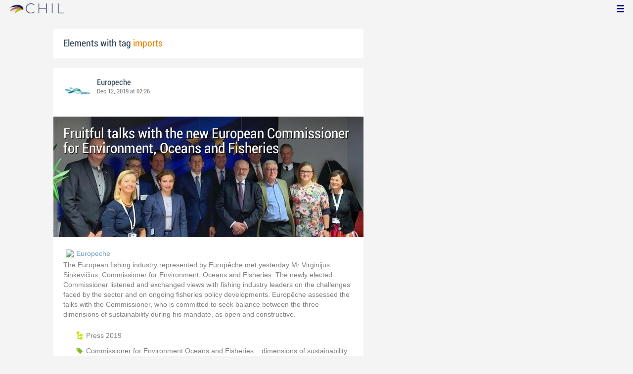

--- FILE ---
content_type: text/html; charset=utf-8
request_url: http://chil.me/tag/imports
body_size: 4970
content:
<!DOCTYPE html>
<html xmlns:fb="http://ogp.me/ns/fb#">
<head>
    <meta http-equiv="Content-Type" content="text/html; charset=utf-8" />
    <meta charset="utf-8" />
    <title>Contents with tag 'imports'</title>
    <link href="/favicon.ico" rel="shortcut icon" type="image/x-icon" />
    
    <link href="/Content/themes/base/jquery.ui.core.css" rel="stylesheet"/>
<link href="/Content/themes/base/jquery.ui.resizable.css" rel="stylesheet"/>
<link href="/Content/themes/base/jquery.ui.selectable.css" rel="stylesheet"/>
<link href="/Content/themes/base/jquery.ui.autocomplete.css" rel="stylesheet"/>
<link href="/Content/themes/base/jquery.ui.slider.css" rel="stylesheet"/>
<link href="/Content/themes/base/jquery.ui.datepicker.css" rel="stylesheet"/>
<link href="/Content/themes/base/jquery.ui.progressbar.css" rel="stylesheet"/>
<link href="/Content/themes/base/jquery.ui.theme.css" rel="stylesheet"/>

    <link href="/Content/default.css" rel="stylesheet"/>
<link href="/Content/Profile.css" rel="stylesheet"/>
<link href="/Content/Feeds.css" rel="stylesheet"/>
<link href="/Content/Share.css" rel="stylesheet"/>
<link href="/Content/Files.css" rel="stylesheet"/>
<link href="/Content/Contacts.css" rel="stylesheet"/>
<link href="/Content/Event.css" rel="stylesheet"/>
<link href="/Content/Messaging.css" rel="stylesheet"/>
<link href="/Content/Tagging.css" rel="stylesheet"/>
<link href="/Content/Post.css" rel="stylesheet"/>
<link href="/Content/Common.css" rel="stylesheet"/>
<link href="/content/popup.geolocation.css" rel="stylesheet"/>

    
    <link href="/Scripts/libs/jquery/jcrop/jquery.Jcrop.css" rel="stylesheet"/>

    <style type="text/css">
        .twitter-tweet {
            margin: 10px auto !important;
        }
    </style>

<script>
  (function(i,s,o,g,r,a,m){i['GoogleAnalyticsObject']=r;i[r]=i[r]||function(){
  (i[r].q=i[r].q||[]).push(arguments)},i[r].l=1*new Date();a=s.createElement(o),
  m=s.getElementsByTagName(o)[0];a.async=1;a.src=g;m.parentNode.insertBefore(a,m)
  })(window,document,'script','//www.google-analytics.com/analytics.js','ga');

  ga('create', 'UA-51159158-1', 'auto');
  ga('send', 'pageview');
</script>

</head>
<body>
<div class="identity-menu">
    <h1 class="logo-title"> <!--<a href="/">CHIL.<span>ME</span></a> --></h1>
    

    <!--
    <div id="content-lookup-wrapper">
        <input type="text" id="content-lookup" placeholder="Find people, organizations or groups" />
        <div id="content-lookup-menu" class="actor-suggest"></div>
    </div>
         -->
    <nav>
  <div class="user-menu">
    <input type="checkbox" id="ch-display-usermenu">
    <label class="ch-display-usermenu" for="ch-display-usermenu"><i class="fonticon-Menu"></i></label>
    <div>
      <ul>
       <li>
            <a href="#" title="Login" class="ch-btn-login" title="Login">
                <span><i class="fonticon-User"></i>Login</span>
            </a>
      </li>
      <li>
        <a href="/register" title="Register" class="password" title="Register">
          <span><i class="fonticon-Lock"></i>Register</span>
        </a>
      </li>
    </ul>
  </div>
</div>


    </nav>
</div>


    <div id="wrapper">
        <div>
            <section>
                <div>
                    <div class="content">
                        
<div class="box-style">
    <h3 class="tag-selected">Elements with tag <span>imports</span></h3>
</div>

<div class="ch-feeds-stream">


<div class="feed-item">


<div class="feed-header">
    <div class="feed-author">
        <img src="https://chilmedia.org/v2/media/09b4c79e-2484-41db-9124-18bea8607fb3.jpg?w=58&amp;h=58&amp;mode=crop&amp;anchor=topcenter&amp;scale=both" />
        <div class="info-author">
<a class="profile-link" data-id="54417" href="https://europeche.chil.me">Europeche</a>
        </div>
        <div class="feed-info">
            <span class="feed-date">
                
Dec 12, 2019 at 02:26            </span>
        </div>
    </div>

    </div>





<div class="feed-data">
        <div class="cover-wrapper">
            <a href="https://europeche.chil.me/post/fruitful-talks-with-the-new-european-commissioner-for-environment-oceans-and-fis-277631">
                <h2 class="title relative-url ch-link" data-obj-id="p277631">Fruitful talks with the new European Commissioner for Environment, Oceans and Fisheries</h2>
                <div class="cover-img-wrapper">
                    <img src="https://chilmedia.org/v2/media/0ff9a974-5908-467f-98d7-c5349edcf01f.jpg?w=627&h=244&mode=crop&scale=both" />
                </div>
            </a>
        </div>
    <div class="feed-author-comment">
        <div class="feed-post-source">
                    <div class="feed-url ellipsis">
                        <span class="icon-url">
                            <img src="https://www.google.com/s2/favicons?domain_url=http://europeche.chil.me" />
                        </span>
                        <a href="http://europeche.chil.me/" target="_blank">Europeche</a>
                    </div>
        </div>
        <p>The European fishing industry represented by Europêche met yesterday Mr Virginijus Sinkevičius, Commissioner for Environment, Oceans and Fisheries. The newly elected Commissioner listened and exchanged views with fishing industry leaders on the challenges faced by the sector and on ongoing fisheries policy developments. Europêche assessed the talks with the Commissioner, who is committed to seek balance between the three dimensions of sustainability during his mandate, as open and constructive. </p>
    </div>
    <div class="feed-post-details">

    <div class="feed-categories set-icon">
            <a href="/Category/Objects?categoryId=58980&amp;slug=press-2019&amp;pageIndex=0">Press 2019</a>
    </div>




    <div class="set-icon feed-tags">
            <a href="/tag/Commissioner%20for%20Environment%20Oceans%20and%20Fisheries">Commissioner for Environment Oceans and Fisheries</a>
            <a href="/tag/dimensions%20of%20sustainability">dimensions of sustainability</a>
            <a href="/tag/small%20fishing%20fleet">small fishing fleet</a>
            <a href="/tag/large%20fishing%20fleet">large fishing fleet</a>
            <a href="/tag/EU%20fishing%20industry">EU fishing industry</a>
            <a href="/tag/TACs%20and%20quotas">TACs and quotas</a>
            <a href="/tag/social%20affairs">social affairs</a>
            <a href="/tag/EU%20Green%20Deal">EU Green Deal</a>
            <a href="/tag/MPAs">MPAs</a>
            <a href="/tag/Farm%20to%20Fork%20Strategy">Farm to Fork Strategy</a>
            <a href="/tag/imports">imports</a>
            <a href="/tag/products">products</a>
            <a href="/tag/CBD">CBD</a>
            <a href="/tag/consumption">consumption</a>
            <a href="/tag/origin">origin</a>
            <a href="/tag/traceability">traceability</a>
            <a href="/tag/uk">uk</a>
            <a href="/tag/employment">employment</a>
            <a href="/tag/fisheries%20policy">fisheries policy</a>
            <a href="/tag/food%20security">food security</a>
            <a href="/tag/Climate%20change">Climate change</a>
            <a href="/tag/CFP">CFP</a>
            <a href="/tag/Brexit">Brexit</a>
            <a href="/tag/Carbon%20footprint">Carbon footprint</a>
            <a href="/tag/EMFF">EMFF</a>
            <a href="/tag/baltic%20sea">baltic sea</a>
            <a href="/tag/socio-economic%20impact">socio-economic impact</a>
            <a href="/tag/North%20East%20Atlantic">North East Atlantic</a>
            <a href="/tag/coastal%20communities">coastal communities</a>
            <a href="/tag/MSY">MSY</a>
    </div>



    <div class="feed-item-box">
    
        <div class="file-doc-preview file-preview-wrapper">
                <div class="doc-ext pdf"></div>
            <img src="https://chilmedia.org/v2/media/5edbcedd-fb81-47ed-9029-d7950e0e4edb.jpg?w=72&h=88&mode=carve" class="thumb" />
            <a class="copy-file" data-id="277629-0">Copy</a>
            <a target="_blank" href="/download-file/3586a73d-c19a-4a89-a567-8e546e38b292/ep48-press-release-europeche-meets-commissioner-sinkevicius" class="content-link">Read</a>
        </div>
    
    <div class="feed-text">
        <p class="feed-text-title document-title">
EP48 Press Release - Europeche meets Commissioner Sinkevičius        </p>
        <p class="feed-text-desc">
            
        </p>

                <p class="feed-text-desc">Pages:
                    <span>
                        2
                    </span>
                </p>

                <p class="feed-text-desc">Size:
                    <span>
                        655.71 Kb
                    </span>
                </p>
    </div>
</div>
    </div>


<div class=share-holder data-ot="post" data-id="277631">

<div class="feed-share">    
	<nav>
		<ul>
			<li>
				    <a title="Like" class="ch-iconadd-like fonticon-Heart" data-obj-id="277631" data-obj-type="post"></a>
                <a class="likes-count" data-obj-id="277631" data-type="post" style=display:none;>
                    <span data-obj-id="277631">0</span>
                </a>
			</li>
            <li>
                <a title="Share by email" class="ch-iconmail fonticon-Mail" rel="nofollow" data-obj-id="p277631"></a>
            </li>
			<li>                
                <a title="Share on Facebook" class="ch-iconfcb fonticon-Facebook" rel="nofollow" data-obj-id="p277631"></a>       
			</li>
			<li>
                <a title="Share on Twitter" class="ch-icontwitter fonticon-Twitter" rel="nofollow" data-obj-id="p277631"></a>
			</li>
		</ul>
	</nav>
        <div class="feed-comments-info">
            <a href="/post/277631/comments" class="view-all-comments">
                Comments: 0
            </a>
        </div>      
               
</div><div class="feed-comments">
</div>
<div class="comment-box">
    <form class="form-comment" method="post" action="/add-comment">
        <input name="__RequestVerificationToken" type="hidden" value="KnvksPLMKHFXtbKyM6UkhfqU3S_nJk7MppZrKQqphDIBez11ANkHHmdu5IIfYGChP3caulsSiHh2PIksBLTzmjR6o0w0U-8j9_rN960ri_E1" />
        <input type="hidden" value="277631" name="graphObjectId" />
        <input type="hidden" value="post" name="objectType" />
        <textarea class="form-comment-text" rows="1" placeholder="Write something..." name="message" style="height: 15px;" ></textarea>
        <div class="share-box-comment">                                                                                        
            <input type="submit" class="button-comment button-submit" value="Comment" />
            <i class="loading-ico saving-comment"></i> 
        </div>
    </form>                                    
</div>

   
</div>






</div>












</div>





</div>
<div class="more-feeds-wrapper">
    <div class="loading-txt loading-more">Loading, please wait...</div>
</div>



                    </div>
                </div>
            </section>
            <aside class="side-right">

    
            </aside>
        </div>
    </div>
    <footer id="footer">
<div class="section-footer">
    <p></p>
    <br class="clear" />
</div>
    </footer>
<div id="fb-root"></div>
<script type="text/javascript" src="/Scripts/jquery-1.7.2.min.js"></script>
<script src="/Scripts/modernizr-2.5.3.js"></script>

<script src="/Scripts/libs/jquery/jquery-ui-1.10.3.custom.js"></script>
<script src="/Scripts/libs/jquery/jquery.validate.js"></script>
<script src="/Scripts/libs/jquery/jquery.validate.unobtrusive.js"></script>
<script src="/Scripts/libs/jquery/jquery.tools.all.js"></script>
<script src="/Scripts/libs/jquery/jquery.autoresize.js"></script>
<script src="/Scripts/libs/jquery/jquery.form.js"></script>
<script src="/Scripts/libs/jquery/scrollpagination.js"></script>
<script src="/Scripts/libs/jquery/jquery.sbscroller.js"></script>
<script src="/Scripts/libs/jquery/jquery.mousewheel.js"></script>
<script src="/Scripts/libs/jquery/jquery.autoSuggest.js"></script>

<script src="/Scripts/settings.js"></script>
<script src="/Scripts/libs/utils.js"></script>
<script src="/Scripts/App/core.js"></script>
<script src="/Scripts/App/localization.js"></script>
<script src="/Scripts/App/ui.js"></script>
<script src="/Scripts/App/dialogs.js"></script>
<script src="/Scripts/App/news-feeds-stream.js"></script>
<script src="/Scripts/App/postform.simple-post.js"></script>
<script src="/Scripts/App/postform.question-post.js"></script>
<script src="/Scripts/App/postform.publi-post.js"></script>
<script src="/Scripts/App/postform.event-post.js"></script>
<script src="/Scripts/App/postform.news-post.js"></script>
<script src="/Scripts/App/postform.document-post.js"></script>
<script src="/Scripts/App/postform.link-post.js"></script>
<script src="/Scripts/App/likes.js"></script>
<script src="/Scripts/App/comments.js"></script>
<script src="/Scripts/App/followers.js"></script>
<script src="/Scripts/App/jsoneditor.js"></script>
<script src="/Scripts/App/formedit.js"></script>
<script src="/Scripts/App/profile.js"></script>
<script src="/Scripts/App/fs.js"></script>
<script src="/Scripts/App/fs.fileExplorer.js"></script>
<script src="/Scripts/App/fs.fileUploader.js"></script>
<script src="/Scripts/App/fs.filePicker.js"></script>
<script src="/Scripts/App/fs.fileManager.js"></script>
<script src="/Scripts/App/contactManager.js"></script>
<script src="/Scripts/App/embedplayer.js"></script>
<script src="/Scripts/App/geolocation.js"></script>
<script src="/Scripts/App/photoviewer.js"></script>
<script src="/Scripts/App/socialNetwork.js"></script>
<script src="/Scripts/App/htmlExpandable.js"></script>
<script src="/Scripts/App/organization.js"></script>
<script src="/Scripts/App/detectmobilebrowser.js"></script>
<script src="/Scripts/App/messaging.js"></script>
<script src="/Scripts/App/linkForm.js"></script>
<script src="/Scripts/App/products.js"></script>
<script src="/Scripts/App/badges.js"></script>
<script src="/Scripts/App/attachmentsManager.js"></script>
<script src="/Scripts/App/website.js"></script>
<script src="/Scripts/App/catalog.js"></script>
<script src="/Scripts/App/categories.js"></script>
<script src="/Scripts/App/categoriespicker.js"></script>
<script src="/Scripts/App/rolespicker.js"></script>
<script src="/Scripts/App/events.js"></script>
<script src="/Scripts/App/posts.js"></script>
<script src="/Scripts/App/tags.js"></script>
<script src="/Scripts/App/actors.js"></script>
<script src="/Scripts/App/projects.js"></script>
<script src="/Scripts/App/projectsList.js"></script>
<script src="/Scripts/App/login.js"></script>
<script src="/Scripts/App/widgets.profile.js"></script>
<script src="/Scripts/App/widgets.lists.js"></script>
<script src="/Scripts/App/followButton.js"></script>
<script src="/Scripts/App/actorsAutocomplete.js"></script>
<script src="/Scripts/App/listsManager.js"></script>
<script src="/Scripts/App/newsFeedsManager.js"></script>
<script src="/Scripts/App/account.js"></script>
<script src="/Scripts/App/tabs.js"></script>
<script src="/Scripts/App/notificationsWidget.js"></script>
<script src="/Scripts/App/popupDocument.js"></script>
<script src="/Scripts/App/controlPanel.js"></script>
<script src="/Scripts/App/listspicker.js"></script>
<script src="/Scripts/App/zonesManager.js"></script>
<script src="/Scripts/App/mobileConfiguration.js"></script>
<script src="/Scripts/App/slider.editor.js"></script>
<script src="/Scripts/App/image.editor.js"></script>


<script type="text/javascript">
    $(function () {
App.NewsFeedsStream.setup({"more":"/tag/imports/page-{0}"});
App.setupMenu();
});
    
    $(function() {
        $.getScript('//connect.facebook.net/es_ES/all.js', function () {
            FB.init({
                appId: '267165023324021',
                status: true,
                cookie: true,
                xfbml: true
            });
        });

        var po = document.createElement('script'); po.type = 'text/javascript'; po.async = true;
        po.src = 'https://apis.google.com/js/client:plusone.js';
        var s = document.getElementsByTagName('script')[0]; s.parentNode.insertBefore(po, s);
    });
</script>


<script type="text/javascript" src="https://appleid.cdn-apple.com/appleauth/static/jsapi/appleid/1/en_US/appleid.auth.js"></script>

    
    <script type="text/javascript" src="https://maps.googleapis.com/maps/api/js?key=AIzaSyCf2fnRGbWZZF-nhX_IASkKIcbQ55jNK8I&libraries=places"></script>
    

<script defer src="https://static.cloudflareinsights.com/beacon.min.js/vcd15cbe7772f49c399c6a5babf22c1241717689176015" integrity="sha512-ZpsOmlRQV6y907TI0dKBHq9Md29nnaEIPlkf84rnaERnq6zvWvPUqr2ft8M1aS28oN72PdrCzSjY4U6VaAw1EQ==" data-cf-beacon='{"version":"2024.11.0","token":"8edb4e6e32984399b6580939df4c0637","r":1,"server_timing":{"name":{"cfCacheStatus":true,"cfEdge":true,"cfExtPri":true,"cfL4":true,"cfOrigin":true,"cfSpeedBrain":true},"location_startswith":null}}' crossorigin="anonymous"></script>
</body>
</html>

--- FILE ---
content_type: text/css
request_url: http://chil.me/Content/Share.css
body_size: 2172
content:
@import url("http://fonts.googleapis.com/css?family=Raleway:400,300");
/****************************
    Chil 2.0 Style
    Content Style - Feed, Share box, etc.
***********************************************/
/*azul claro*/
/*azul oscuro*/
/*verde*/
/*verde claro*/
/*#F4F4F4*/
/*naranja*/
@font-face {
  font-family: 'officina';
  src: url("/Fonts/OfficinaSanITCMedium.eot");
  src: url("/Fonts/OfficinaSanITCMedium.ttf") format("truetype"), url("/Fonts/OfficinaSanITCMedium.eot?#iefix") format("embedded-opentype");
  /* IE9+ */
}

@font-face {
  font-family: 'bebas';
  src: url("/Fonts/BebasNeue-webfont.eot");
  src: url("/Fonts/BebasNeue-webfont.eot?#iefix") format("embedded-opentype"), url("/Fonts/BebasNeue-webfont.woff") format("woff"), url("/Fonts/BebasNeue-webfont.ttf") format("truetype"), url("/Fonts/BebasNeue-webfont.svg#bebas_neueregular") format("svg");
  font-weight: normal;
  font-style: normal;
}

@font-face {
  font-family: 'Roboto';
  font-style: normal;
  font-weight: 400;
  src: url(/Fonts/Roboto-Condensed.woff) format("woff");
}

/*@font-face {
    font-family: 'MyFontFamily';
    src: url('myfont-webfont.eot?#iefix') format('embedded-opentype'), 
         url('myfont-webfont.woff') format('woff'), 
         url('myfont-webfont.ttf')  format('truetype'),
         url('myfont-webfont.svg#svgFontName') format('svg');
         }*/
@font-face {
  font-family: officina_it;
  src: url("/Fonts/OfficinaSanITCMediumItalic.ttf");
}

@font-face {
  font-family: code;
  src: url("/Fonts/SourceCodePro-Light.ttf");
}

/* Simple Form
-----------------------------------------------------------------------------*/
/* line 13, Share.scss */
#qa-form .text-container {
  margin: 10px;
}

/* Ad form
-----------------------------------------------------------------------------*/
/* line 20, Share.scss */
#publi-form .change-photo {
  color: #3B5998;
  display: block;
  text-align: center;
  margin: -2px 0 2px 0;
}

/* line 27, Share.scss */
#publi-form .photo-border {
  position: absolute;
  top: 0px;
  left: 0px;
  z-index: 2;
}

/* line 34, Share.scss */
#publi-form .photo-border .error {
  margin-top: 10px;
  text-align: center;
}

/* line 39, Share.scss */
#publi-form .photo-wrapper a.remove {
  height: 15px;
  width: 15px;
  background-image: url("/images/icons2.png");
  position: absolute;
  top: 1px;
  right: 1px;
  padding: 2px 0 2px 2px;
  display: none;
  background-position: -292px -25px;
}

/* line 51, Share.scss */
#publi-form .photo-wrapper:hover a.remove {
  display: block;
}

/* line 55, Share.scss */
#publi-form .photo-wrapper:hover a.remove:hover {
  background-position: -312px -25px;
}

/* line 59, Share.scss */
#publi-form .picture-slider {
  padding-top: 23.333%;
}

/* line 64, Share.scss */
#publi-form .data {
  position: relative;
  margin-left: 110px;
}

/* line 69, Share.scss */
#publi-form textarea {
  height: 50px;
  display: block;
}

/* News Form
-----------------------------------------------------------------------------*/
/* line 77, Share.scss */
#news-form textarea[name=description] {
  min-height: 120px;
}

/* line 81, Share.scss */
#news-form textarea[name=body] {
  height: 150px;
}

/* line 85, Share.scss */
#news-form .cover-selector .button-select-file {
  margin-left: 10px;
}

/* line 89, Share.scss */
#news-form .cover-selector .preview {
  display: none;
  position: relative;
}

/* line 94, Share.scss */
#news-form .cover-selector .button-remove-file {
  position: absolute;
  top: 2px;
  right: 2px;
  height: 20px;
  width: 20px;
  background-image: url("/images/icons2.png");
  background-color: #fff;
  border-radius: 10px;
  padding: 0;
  background-position: -290px -25px;
  z-index: 1;
}

/* line 108, Share.scss */
#news-form .cover-selector .button-remove-file:hover {
  background-position: -310px -25px;
}

/* line 112, Share.scss */
#news-form .file-selector .preview {
  padding-top: 43.76%;
}

/********** Custom Select Share to ****************/
/* line 117, Share.scss */
.wrapper-share-to {
  width: 85px;
  float: left;
  margin-top: 5px;
  margin-right: 2px;
  cursor: pointer;
}

/* line 126, Share.scss */
.custom-select-share-to .select span.content {
  padding-left: 10px;
}

/* line 128, Share.scss */
.custom-select-share-to .select .arrow-up {
  position: absolute;
  margin-top: 8px;
  margin-left: 7px;
  width: 0px;
  height: 0px;
  border-width: 6px;
  border-style: solid;
  border-color: #F27403 transparent transparent transparent;
}

/* line 140, Share.scss */
.custom-select-share_to .select.gray .arrow-down {
  border-color: transparent transparent #acacab transparent;
}

/* line 144, Share.scss */
.custom-select-share-to ul {
  display: none;
  list-style-type: none;
  position: relative;
  left: 0;
  z-index: 1;
  background-color: #424242;
  padding: 3px 0;
  width: 100%;
  text-align: left;
  border: 1px solid #000;
  -webkit-border-radius: 3px;
  -moz-border-radius: 3px;
  border-radius: 3px;
}

/* line 160, Share.scss */
.custom-select-share-to ul.gray {
  background-color: #F3F3F3 !important;
  border: 1px solid #d7d7d7 !important;
}

/* line 165, Share.scss */
.custom-select-share-to ul li {
  padding: 4px 8px 5px 8px;
  line-height: 14px;
  font-size: 11px !important;
  color: #fff;
  text-shadow: 1px 1px 1px #000;
  cursor: pointer;
}

/* line 174, Share.scss */
.custom-select-share-to ul li:hover {
  background-color: #fff;
  color: #000;
  text-shadow: none;
}

/* line 180, Share.scss */
.custom-select-share-to ul.gray li {
  color: #6c6c6b !important;
  text-shadow: none !important;
}

/* line 186, Share.scss */
.custom-select-share-to input {
  position: absolute;
  top: 3px;
  left: 3px;
  z-index: -1;
  height: 1px !important;
  width: 1px !important;
  border: 0 !important;
  background: none !important;
  overflow: hidden !important;
}

/**************************
		
		CARROUSEL

***************************/
/* line 205, Share.scss */
.carrousel {
  list-style: none;
  position: absolute;
  top: 0px;
  left: 0px;
  width: 1200px;
}
/* line 211, Share.scss */
.carrousel li {
  float: left;
}

@media only screen and (max-width: 360px) {
  /* line 218, Share.scss */
  #post-form textarea {
    width: 88%;
  }

  /* line 221, Share.scss */
  #publi-form .photo-border {
    width: 70px;
    height: 70px;
  }

  /* line 225, Share.scss */
  #publi-form > div {
    margin-left: 92px;
  }

  /* line 228, Share.scss */
  .post-attachments .item {
    width: 52px;
  }

  /* line 231, Share.scss */
  .post-attachments .item img {
    height: 48px;
    width: auto;
  }

  /* line 235, Share.scss */
  .post-attachments .item .thumb {
    height: 45px;
    width: 35px;
  }

  /* line 239, Share.scss */
  .share-box {
    margin-bottom: 30px;
  }
}


--- FILE ---
content_type: application/javascript
request_url: http://chil.me/Scripts/App/mobileConfiguration.js
body_size: 816
content:
chil.MobileConfiguration = function () {
    var lang = chil.localization.getLang();

    function setHeightCodeMirror() {
        //var h = $(".code-mobile-configuration").height();
        var h = $(window).height();
        //$(".CodeMirror").css("height", h - 50 + "px");
        $(".code-mobile-configuration").css("height", h - 130 + "px");
        $(".CodeMirror").css("height", h - 150 + "px");
    }

    function setup() {
        var $form = $("#mobile-form");
        var $saving = $(".saving", $form);

        $(window).resize(function () {
            setHeightCodeMirror();
        });

        var editor = CodeMirror.fromTextArea($("textarea", $form)[0], {
            mode: "javascript",
            tabMode: "indent",
            tabSize: 2,
            lineWrapping: true,
            lineNumbers: true,
            styleActiveLine: true,
            extraKeys: {
                "Ctrl-Q": function (cm) { cm.foldCode(cm.getCursor()); },
                "Tab": "indentMore",
            },
            foldGutter: true,
            gutters: ["CodeMirror-linenumbers", "CodeMirror-foldgutter"]
        });
        editor.on("blur", function () {
            editor.save();
        });

        setHeightCodeMirror();

        $form.ajaxForm({
            beforeSubmit: function () {
                $saving.css("display", "inline-block");
                return true;
            },
            success: function (result) {
                if (result.ok)
                    app.Dialogs.toast(lang.theMobileConfigurationHaveBeenUpdated);
                else
                    app.Dialogs.toast(lang.oopsSomethingWasWrong);
                $saving.hide();
            }
        });
    }

    return {
        setup: setup
    }
}();



--- FILE ---
content_type: application/javascript
request_url: http://chil.me/Scripts/App/tabs.js
body_size: 1113
content:
chil.ui.Tabs = function($element){
	
	var $ul = $("ul:first-child", $element);
	
	$(".tab-header", $ul).on("click", onTabClick);
	$(".close-tab", $ul).on("click", onCloseTabClick)
	
	this.showTab = showTab;
	this.setTabTitle = setTabTitle;
	
	function onTabClick(){
		unSelectAllTabs();
		
		var $this = $(this);
		$("a", $this).addClass("selected");
		
		var id = $(this).attr("data-id");
		
		$(".tab-body[data-id=" + id + "]", $element).show();
	}
	
	function onCloseTabClick(){
		var $tab = $(this).closest(".tab-header");
		var isSelected = $("a", $tab).hasClass("selected");
		var $next, $prev;
		
		if (isSelected){
			$next = $tab.next();
			$prev = $tab.prev();
		}	
		
		var id = $tab.attr("data-id");
		$(".tab-body[data-id=" + id + "]", $element).remove();
		$tab.remove();
		
		if ($prev != null && $prev.length > 0){
			showTab($prev.attr("data-id"));
		} else if ($next != null && $next.length > 0){
			showTab($next.attr("data-id"));
		}
	}
	
	function unSelectAllTabs(){
		$(".tab-header a", $ul).removeClass('selected');
		$(".tab-body[data-id]", $element).hide();
	}
		
	function showTab(id){
		var $li = $(".tab-header[data-id=" + id + "]", $ul);
		
		if ($li.length > 0){
			unSelectAllTabs();
			$("a", $li).addClass("selected");
			$(".tab-body[data-id=" + id + "]", $element).show();
			return true;
		}
		
		return false;
	}
	
	function setTabTitle(id, title){
		var $li = $(".tab-header[data-id=" + id + "]", $ul);
		
		if ($li.length > 0){
			$("a", $li).attr("title", title);
			$("span", $li).html(title);
			return true;
		}
		
		return false;
	}
	
	this.addTab = function(id, title, callback){
		if (showTab(id))
			return false;
		
		$(".tab-header a", $ul).removeClass('selected');
		
		var $li = $("<li></li>")
			.addClass("tab-header")
			.attr("data-id", id)
			.on("click", onTabClick)
			.appendTo($ul);
		
		var $a = $("<a></a>")
			.addClass("ellipsis")
			.addClass("selected")
			.attr("title", title)
			.html('<span>' + title + '</span>')
			.appendTo($li);
		
		var $i = $("<i></i>")
			.addClass("close-tab")
			.on("click", onCloseTabClick)
			.appendTo($a);
		
		$(".tab-body[data-id]", $element).hide();
		
		var $div = $("<div></div>")
			.attr("data-id", id)
			.addClass("tab-body")
			.appendTo($element);
		
		if (callback)
			callback($li, $div, this);	
	}

	this.removeTab = function(id){
		var $tab = $(".tab-header[data-id=" + id + "]", $ul);
		
		if ($tab.length > 0){
			var isSelected = $("a", $tab).hasClass("selected");
			var $next, $prev;
			
			if (isSelected){
				$next = $tab.next();
				$prev = $tab.prev();
			}
			
			$(".tab-body[data-id=" + id + "]", $element).remove();
			$tab.remove();
		
			if ($prev != null && $prev.length > 0)
				showTab($prev.attr("data-id"));
			else if ($next != null && $next.length > 0)
				showTab($next.attr("data-id"));
			
			return true;
		}
		
		return false;
	}
}
